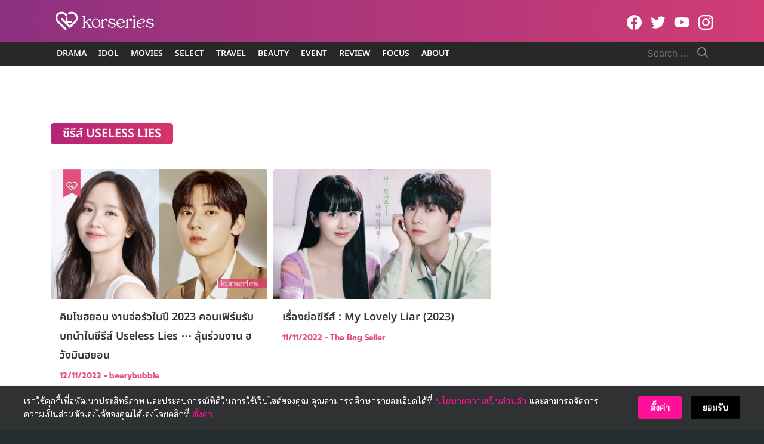

--- FILE ---
content_type: application/javascript; charset=utf-8
request_url: https://fundingchoicesmessages.google.com/f/AGSKWxXVlde7BDFjdO62TipFveHgPGr7yaSJ9BRoYmAD-Jvlr8BazpnjdVmrn3WVR1TmGpoXZAvzAivVmIcw-lSTtQV8sdE2ZO1uOVyfm9axchn6fD4nEoFgyQIYdNvtPQysJ65xo8XLsapotEY45wystsNogOdekS5ecY44JWMSdIW_YGC529U1dS5uCXee/_/adb.min.js/showsidebar-ad-/ajaxAd?/index_ads./adnext.
body_size: -1286
content:
window['4b617232-f29a-42f0-b5b8-f3226428bb47'] = true;